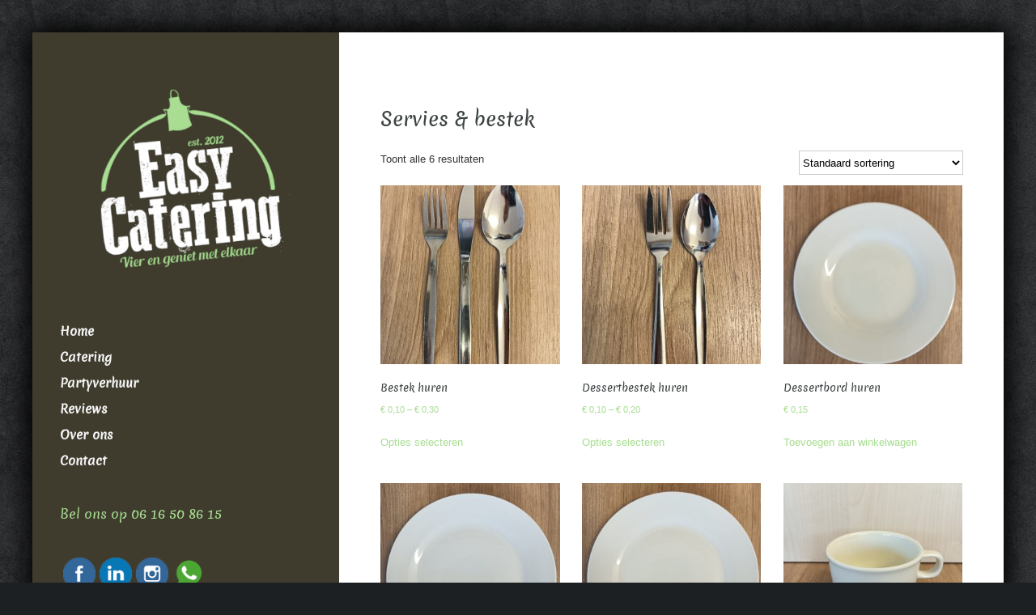

--- FILE ---
content_type: text/css
request_url: https://easy-catering.eu/wp-content/themes/luminescence-lite/style.css?ver=6.4.7
body_size: 9413
content:
/*
Theme Name: Luminescence Lite
Theme URI: https://www.styledthemes.com/themes/luminescence-lite/
Author: Styled Themes
Author URI: https://www.styledthemes.com
Description: Luminescence Lite is a responsive and retina display ready blogging theme that is designed for a powerful blogging website offering a little old-school style with modern features and flexibility. You get to choose a left or right sidebar layout, several post formats, custom gallery styling, 9 widget positions with up to 4 dynamic width widget positions, fonts, translation ready, Bootstrap responsiveness, plus you get an added child theme ready to install. If you still want more, you can always check out the professional version of Luminescence at Styled Themes. For theme support, please refer to the readme.txt file in your theme.
Version: 2.2.0

License: GNU General Public License v3 or later
License URI: license.txt
Tags: two-columns, right-sidebar, left-sidebar, custom-background, custom-header, custom-menu, editor-style, featured-images, post-formats, sticky-post, theme-options, translation-ready
Text Domain: luminescence

Luminescence WordPress Theme, Copyright (C) 2013 Styled Themes

--------------------------------------------------------------
WARNING: (BEFORE YOU MAKE ANY CHANGES)
--------------------------------------------------------------
Please do not edit style.css or any other Theme files directly. If you do, your customizations will be lost 
as soon as this theme is updated.

WordPress and Styled Themes highly recommends using the Child Theme method for making changes.
Read More: http://codex.wordpress.org/Child_Themes  

*/

/**
 * The font was graciously generated by Font Squirrel (http://www.fontsquirrel.com).
 * Font Information: readme.txt
 */
 

@font-face {
    font-family: 'Genericons';
    src: url('fonts/genericons-regular-webfont.eot');
    src: url('fonts/genericons-regular-webfont.eot?#iefix') format('embedded-opentype'),
         url('fonts/genericons-regular-webfont.woff') format('woff'),
         url('fonts/genericons-regular-webfont.ttf') format('truetype'),
         url('fonts/genericons-regular-webfont.svg#genericonsregular') format('svg');
    font-weight: normal;
    font-style: normal;
}

@font-face {
    font-family: 'merienda';
    src: url('fonts/merienda-regular-webfont.eot');
    src: url('fonts/merienda-regular-webfont.eot?#iefix') format('embedded-opentype'),
         url('fonts/merienda-regular-webfont.woff') format('woff'),
         url('fonts/merienda-regular-webfont.ttf') format('truetype'),
         url('fonts/merienda-regular-webfont.svg#meriendaregular') format('svg');
    font-weight: normal;
    font-style: normal;
}

/* Reset CSS
-------------------------------------------------------------- */
html, body, div, span, applet, object, iframe, h1, h2, h3, h4, h5, h6, p, blockquote, pre, a, abbr, acronym, address, big, cite, code, del, dfn, em, img, ins, kbd, q, s, samp, small, strike, strong, sub, sup, tt, var, b, u, i, center, dl, dt, dd, ol, ul, li, fieldset, form, label, legend, table, caption, tbody, tfoot, thead, tr, th, td, article, aside, canvas, details, embed, figure, figcaption, footer, header, hgroup, menu, nav, output, ruby, section, summary, time, mark, audio, video {
	border: 0;
	font-size: 100%;
	font: inherit;
    margin: 0;
	padding: 0;
	vertical-align: baseline;
}

/* Clearing
-------------------------------------------------------------- */
.clearfix {
  *zoom: 1;
}
.clearfix:before,
.clearfix:after {
  display: table;
  content: "";
  line-height: 0;
}
.clearfix:after {
  clear: both;
}

/* HTML5 reset for older browsers */
article, aside, details, figcaption, figure, footer, header, menu, nav, section {
	display:block;
}

body {
	background-color:#1d2022;
}
body * {
-ms-word-wrap: break-word;
word-wrap: break-word;
}
ol, ul {
	list-style: none;
}
blockquote, q {
	quotes: none;
}
blockquote:before, blockquote:after, q:before, q:after {
	content: '';
	content: none;
}
table {
	border-collapse: collapse;
	border-spacing: 0;
}
article,
aside,
details,
figcaption,
figure,
footer,
header,
hgroup,
nav,
section {
  display: block;
}
audio,
canvas,
video {
  display: inline-block;
  *display: inline;
  *zoom: 1;
}
audio:not([controls]) {
  display: none;
}
html {
  font-size: 100%;
  -webkit-text-size-adjust: 100%;
  -ms-text-size-adjust: 100%;
}
a:link {
	text-decoration: none;
}
a:focus {
  outline: thin dotted #333;
  outline: 5px auto -webkit-focus-ring-color;
  outline-offset: -2px;
}
a:hover,
a:active {
  outline: 0;
}
sub,
sup {
  position: relative;
  font-size: 75%;
  line-height: 0;
  vertical-align: baseline;
}
sup {
  top: -0.5em;
}
sub {
  bottom: -0.25em;
}
/* Responsive Media - Make sure videos and embeds fit
-------------------------------------------------------------- */
embed,
iframe,
object,
video {
	max-width: 100%;
}
img {
  /* Responsive images (ensure images don't scale beyond their parents) */

  max-width: 100%;
  /* Part 1: Set a maxium relative to the parent */

  width: auto\9;
  /* IE7-8 need help adjusting responsive images */

  height: auto;
  /* Part 2: Scale the height according to the width, otherwise you get stretching */

  vertical-align: middle;
  border: 0;
  -ms-interpolation-mode: bicubic;
}
#map_canvas img,
.google-maps img {
  max-width: none;
}

/* WordPress Responsive images */
.entry-content img,
.comment-content img,
.widget img {
	max-width: 100%; /* Fluid images for posts, comments, and widgets */
}
img[class*="align"],
img[class*="wp-image-"],
img[class*="attachment-"] {
	height: auto; /* Make sure images with WordPress-added height and width attributes are scaled correctly */
}
img.size-full,
img.size-large,
img.header-image,
img.wp-post-image {
	max-width: 100%;
	height: auto; /* Make sure images with WordPress-added height and width attributes are scaled correctly */
}

/* Form resets 
-------------------------------------------------------------- */
fieldset {
  border: 1px solid #c0c0c0;
  margin: 0 2px;
  padding: 0.35em 0.625em 0.75em;
}
legend {
  border: 0;
  padding: 0;
}
button,
input,
select,
textarea {
  font-family: inherit;
  font-size: 100%;
  margin: 0;
}
button,
input {
  line-height: normal;
}
button,
select {
  text-transform: none;
}
button,
html input[type="button"],
input[type="reset"],
input[type="submit"] {
  -webkit-appearance: button;
  cursor: pointer;
}
button[disabled],
html input[disabled] {
  cursor: default;
}
input[type="checkbox"],
input[type="radio"] {
  box-sizing: border-box;
  padding: 0;
}
input[type="search"] {
  -webkit-appearance: textfield;
  -moz-box-sizing: content-box;
  -webkit-box-sizing: content-box;
  box-sizing: content-box;
}
input[type="search"]::-webkit-search-cancel-button,
input[type="search"]::-webkit-search-decoration {
  -webkit-appearance: none;
}
button::-moz-focus-inner,
input::-moz-focus-inner {
  border: 0;
  padding: 0;
}
textarea {
  overflow: auto;
  vertical-align: top;
}
table {
  border-collapse: collapse;
  border-spacing: 0;
}

input,
button,
select,
textarea {
  font-family: inherit;
  font-size: inherit;
  line-height: inherit;
}
button,
input,
select[multiple],
textarea {
  background-image: none;
}
textarea {
  overflow: auto;
  vertical-align: top;
  font-family:Helvetica, "Segoe UI", "Open Sans", Arial;
}

/* HTML Base
-------------------------------------------------------------- */
html {
	height: 100%;
}
body {
	padding:40px 0;
	-moz-font-smoothing: antialiased;
	-webkit-font-smoothing: antialiased;
	background: #1d2022 url('images/backgrounds/background1.jpg') 0 0 repeat fixed;
	color: #787c7f;
	font-family: Arial, Helvetica, sans-serif;
	font-size: 100%;
	font-smoothing: antialiased;
	line-height: 1.375em;
}



/* Main Wrapper Containers
-------------------------------------------------------------- */
#wrapper {
	max-width:1200px;
	min-height:200px;
	margin:auto;
	font-size: 13px;	
	background-color:#fff;
	-webkit-box-shadow:  0px 0px 30px 8px rgba(0, 0, 0, 1);
    box-shadow:          0px 0px 30px 8px rgba(0, 0, 0, 1);	
}
#header {
	margin-bottom:60px;
}
#left-column,
#right-column {
    float:left;
    margin-left:0;
	background-color:#1c2123;
	color:#dbdbdb;
}
#right-column {
	float:right;
	margin-right:0;
}


#left-column,
#right-column {
    float:left;
	background-color:#1c2123;
	color:#dbdbdb;
}
#right-column {
	float:right;
}

#equal-well {
	margin: 20px;
	padding: 14px;
	background-color: #23292a;
}
#content-left {
    float:left;
    margin-right:auto;
}
#content-right {
    float:right;
}
#content {
	padding-top: 30px;
}
#content-right .content-inner {
	padding:60px 50px 60px 20px;
}
#content-left .content-inner {
	padding:60px 20px 60px 50px;
}

#bottom-wrapper {
	padding: 30px 28px;
	background-color: #000;
	font: normal 12px "Lucida Grande", "Lucida Sans Unicode", Verdana, sans-serif;
	color: #abb3b4;
}
#footer-wrapper {
	padding:30px 0 0;
	font: normal 12px "Lucida Grande", "Lucida Sans Unicode", Verdana, sans-serif;
	text-align:center;
}
#footer p {
	margin-bottom: 0;
}
#footer-menu-wrapper {
	text-align: center;
}

#copyright-wrapper {
	margin: 20px auto;
	text-align: center;
	font: normal 11px Helvetica, "Segoe UI", verdana;
}

/* Logo group 
-------------------------------------------------------------- */
#logo-wrapper,
#left-logo-wrapper,
#right-logo-wrapper {
	margin:10px auto 0;
	text-align:center;
}
#site-title {
	width: auto;
	margin: 0.188em auto 2.5em;
	text-align: center;
}
#site-title h1 {
	font-family: Merienda, sans-serif;
	font-size: 30px;
	line-height: 1.063em;
	margin-bottom: 0;
	margin-top: 0;
}
#site-title h1,
#site-title h2,
#site-title a {
	color: #fff;
}
#site-title h2 {
	font-family: arial;
	font-style:italic;
	font-size: 14px;
	margin: 5px 0 0 0;
}

/* Typography
-------------------------------------------------------------- */
p { 
	margin: 0 0 27px 0;
}
em {
	font-style: italic;
}
b,
strong {
	font-weight: 700;
}

code, pre {
  	padding: 0 3px 2px;
  	font-size: 12px;
 	color: #333;
  	-webkit-border-radius: 5px;
    -moz-border-radius:    5px;
    border-radius:         5px;
}
code {
	margin:0 1px;
  	padding: 2px 7px;
  	color: #cc9834;
  	background-color: #f7f7f9;
  	border: 1px solid #e1e1e8;
}
pre {
  	display: block; 
  	word-break: break-all;
  	word-wrap: break-word;
  	white-space: pre;
  	white-space: pre-wrap;
	background: url('images/pre.png') repeat #f6f6f6;
	border: 1px solid #dfe0e3;
	font: 12px/18px Monaco, Consolas, "Courier News", monospace;
	padding: 17px;
	margin:15px 0;
}

del {
	color: #555;
	text-decoration: line-through;
}

ins, 
dfn {
	border-bottom: 1px solid #ccc;
}

sup, 
sub {
	font-size: 80%;
}

abbr, 
acronym {
	font-size: 80%;
	letter-spacing: .1em;
	text-transform: uppercase;
}

a abbr, 
a acronym {
	border: none;
}

dfn[title],
abbr[title], 
acronym[title] {
	border-bottom: 1px solid #ccc;
	cursor: help;
}

sup {
	vertical-align: super;
}

sub {
	vertical-align: sub;
}


blockquote,
q {
	-webkit-hyphens: none;
	-moz-hyphens:    none;
	-ms-hyphens:     none;
	hyphens:         none;
	quotes: none;
}

blockquote:before,
blockquote:after,
q:before,
q:after {
	content: "";
	content: none;
}

blockquote blockquote {
	margin-right: 0;
}

blockquote cite,
blockquote small,
.quote-caption {
	font-size: 11px;
	font-weight: normal;
	text-transform: uppercase;
}

.format-standard blockquote cite,
.type-page blockquote cite,
.format-standard blockquote small,
.type-page blockquote small,
.entry-content .quote-caption {
	font-size: 14px;
}
figure {
	margin: 0;
}

h1, h2, h3, h4, h5, h6 {
	font: normal 24px merienda, sans-serif;
	margin-bottom: 0.813em;
}
h2 {
	font-size: 22px;
}
h3 {
	font-size: 20px;
}
h4 {
	font-size: 18px;
}
h5 {
	font-size: 16px;
}
h6 {
	font-size: 14px;
}
#left-column h3,
#right-column h3,
#bottom-wrapper h3 {
	font-size: 16px;
}

#bottom-wrapper h3 {
	color: #ccc;
}
.entry-title {
	text-align: left;
	margin-bottom: 0.875em;
	-ms-word-wrap: break-word;
	word-wrap: break-word;
}

.dropcap {
	display: block;
	width: auto;
	float: left;
	margin: 10px 15px 0 0;
	font: italic 60px merienda,georgia;
	line-height: 50px;
	color: #7e8184;
	text-align:center;
}
.format-standard blockquote,
.type-page blockquote,
.comment blockquote {
	width: 90%;
	margin: 2em auto 2em;
	padding: 0 0 0 1.250em;
	border-left: 1em solid #828282;
	font-size: 14px;
	font-style: italic;
	color: #7e8184;
}
.format-standard blockquote p,
.type-page blockquote p,
.comment blockquote p {
	margin-bottom: 0;
}

/* Info Box
--------------------------------------------------- */
.info-box {
	margin: 32px 0;
	font-size: 14px;
	padding: 26px;
}
.info-box p {
	margin-bottom: 0;
}

/* Horizontal Rule
-------------------------------------------------------------- */
hr {
	background: #ddd;
	border: none;
	clear: both;
	color: #ddd;
	float: none;
	height: 1px;
	width: 100%;
	margin:20px auto;
}

hr.space {
	background: #fff;
	color: #fff;
}

/* Begin Post Formats
--------------------------------------------------- */
.entry-media {
	margin: 0 auto 24px;
	max-width: 724px;
	width: 100%;
}

.entry-media .wp-caption,
.entry-media .wp-caption-text,
.entry-media [class*="align"] {
	margin: 0 auto;
}

/* Aside post format */
.format-aside {
	background-color: #eeefef;
	margin-bottom: 2em;
	padding: 1em 2em;
	font-style: italic;
}

.format-aside .entry-meta {
	margin-top: 0;
	font-size: 0.875em;
	color: #c8c8c8;
}
.format-aside .edit-link {
	font-size:1em;
}

/* Audio post format */
.format-audio h1:before {
	font-family: genericons;
	content: '\f109';
	float: left;
	color: #d2a76a;
	font-size: 48px;
	position: relative;
	top: -8px;
}
.format-audio p {
	clear: both;
	font-style: italic;
}
.format-audio .entry-content a,
.format-audio .entry-meta a,
.format-audio .entry-content a:hover,
.format-audio .entry-meta a:hover {}

.format-audio .audio-content {
	width: 80%;
	width: -webkit-calc(100% - 85px);
	width:         calc(100% - 85px);
}

.format-audio .wp-audio-shortcode {
	height: 30px !important; /* Override mediaelement.js style */
	margin: 20px 0;
	max-width: 400px !important; /* Override mediaelement.js style */
}

.format-audio audio {
	max-width: 100% !important; /* Avoid player width overflow. */
}

/* WordPress Gallery */
.format-gallery {}

.format-gallery .entry-header {
	margin-bottom: 15px;
}


.format-gallery .entry-meta a,
.format-gallery .entry-content a {
	color: #722d19;
}
.gallery {
	display: block;
	clear: both;
	overflow: hidden;
	margin: 0 auto;
	}
.gallery .gallery-row {
	display: block;
	clear: both;
	overflow: hidden;
	margin: 0;
	}
.gallery .gallery-item {
	overflow: hidden;
	float: left;
	margin: 20px 10px 0 10px;

	text-align: center;
	list-style: none;
	padding: 0;
	}
.gallery .gallery-item .gallery-icon {
	padding:12px;
}
.gallery .gallery-item .gallery-icon img {
	width: auto;
	height: auto;
	margin: 0 auto;
	-webkit-box-shadow: 0px 0px 12px 0px rgba(0, 0, 0, .6);
    box-shadow: 0px 0px 12px 0px rgba(0, 0, 0, .6);
	border: 1px solid #fff;	
}
.gallery-caption {
	margin-left: 0;
}

.gallery-columns-0 dl { width: 100%; }
.gallery-columns-1 dl { width: 100%; }
.gallery-columns-2 dl { width: 46%; }
.gallery-columns-3 dl { width: 30%; }
.gallery-columns-4 dl { width: 22%; }
.gallery-columns-5 dl { width: 17%; }
.gallery-columns-6 dl { width: 13%; }
.gallery-columns-7 dl { width: 11%; }
.gallery-columns-8 dl { width: 9%; }
.gallery-columns-9 dl { width: 8%; }
.gallery-columns-10 dl { width: 7%; }


/* alignment */
.alignnone {
	margin: 0 0 2em;
}
.alignleft {}
.alignright {}
.aligncenter {}

/* Image post format */
.format-image .entry-content img {
	-webkit-box-shadow: 0px 0px 12px 0px rgba(0, 0, 0, .6);
    box-shadow: 0px 0px 12px 0px rgba(0, 0, 0, .6);
	border: 1px solid #fff;
}
.format-image .comments-link {
	display: block;
}
.format-image .categories-links,
.format-image .tags-links {
	display: none;
}
#bottom-wrapper img {
	-webkit-box-shadow: 0px 0px 12px 0px rgba(140, 140, 140, .9);
    box-shadow: 0px 0px 12px 0px rgba(140, 140, 140, .9);
	border: 1px solid #838383;
	max-width: 98%;
}

/* Quote post format */
.format-quote {}
.format-quote h1 {
	font-family: merienda, georgia;
	font-size: 20px;
	text-indent: 60px;
	margin-bottom: 0.5em;
}
.format-quote .entry-content {
	color: #888;
	margin-bottom: 2em;
	font-style: italic;
}

.format-quote .entry-content blockquote {
	font-size: 14px;
	font-style: italic;
	margin: 0;
}

.format-quote .entry-content a,
.format-quote .entry-meta a {
	color: #8bae2a;
}

.format-quote .entry-content cite a {
	border-bottom: 1px dotted #fff;
	color: #fff;
}

.format-quote .entry-content cite a:hover {
	text-decoration: none;
}

.format-quote small,
.format-quote cite {
	display: block;
	font-size: 0.938em;
	font-style: italic;
	color: #d2a76a;
	margin-top: 0.750em;
}
.format-quote cite {
	margin-top: 0;
	line-height: 0.5em;
}

.format-quote h1 {
	position: relative;
}

.format-quote h1:before {
	content: '\201C';
	font-family: Times, "Times New Roman", serif, genericons;
	font-size: 6em;
	font-weight: 400;
	color: #b1b2b1;
	line-height: .8;	
	position: absolute;
	left: -0.5em;
	top: -5px;
}
/* Status post format */
.format-status-header h2 {
	margin: 5px 0 7px;
	font-family: merienda, georgia;
	font-size:16px;
	line-height: 1.25;
}
.format-status-date {
	font-size: 13px;
}
.format-status .avatar {
	margin-bottom: 10px;
}

/* Video post format */
.format-video {}
.format-video .entry-content a,
.format-video .entry-meta a,
.format-video .entry-content a:hover,
.format-video .entry-meta a:hover {
	color: #fbfaf3;
}

.format-video .entry-meta {
	color: #220e10;
}

.format-video iframe {
	-webkit-box-shadow: 0px 0px 12px 0px rgba(0, 0, 0, .6);
    box-shadow: 0px 0px 12px 0px rgba(0, 0, 0, .6);
	border: 1px solid #fff;
}



/* Icons and Social Networking
-------------------------------------------------------------- */
.genericon {
	display: inline-block;
	width: 16px;
	height: 16px;
	-webkit-font-smoothing: antialiased;
	font-size: 1.000em;
	line-height: 1;
	font-family: 'Genericons';
	text-decoration: inherit;
	font-weight: normal;
	font-style: normal;
	vertical-align: top;
}
/* IE7 and IE6 hacks */
.genericon {
	*overflow: auto;
	*zoom: 1;
	*display: inline;
}
/* Social icons */
#twitter:before { content: '\f202'; }
#facebook:before { content: '\f203'; }
#google:before { content: '\f206'; }
#linkedin:before { content: '\f207'; }
#pinterest:before { content: '\f209'; }
#flickr:before { content: '\f211'; }
#youtube:before { content: '\f213'; }
#vimeo:before { content: '\f212'; }
#instagram:before { content: '\f215'; }
#rss:before { content: '\f413'; }

/* Social container */
#socialbar #social-icons {
	margin: 0 0 40px;
	text-align: center;
}
#social-icons div {
	position: relative;
	margin-top:5px;
	text-align:center;
}
#socialbar .genericon {
	font-size: 1.438em;
	width: 40px;
	height: 29px;
	margin-right:8px;
	padding: 11px 0 0 0;
	border-radius: 40px;
}
#social-icons a {
	text-decoration:none;
}
#social-icons a:hover {}


/* Post format - Articles
-------------------------------------------------------------- */
.entry-header {}
.format-standard .entry-title, 
.format-standard .entry-title a {
	text-align: center;
}
.entry-title a {
	display:block;
	min-height:22px;
}
.entry-title a:hover {}

.bypostauthor {}
.sticky .featured-post{
	margin-top: -20px;
	margin-bottom: 10px;
	display: block;
	text-align: center;
	font-style:italic;
	font-weight:bold;
	text-transform: uppercase;
}
.edit-link {
	font-size: 11px;
}
.post-edit-link {
	display: inline-block;
	margin-bottom: 12px;
}
header .edit-link {
	margin-left: 1em;
}
.entry-meta {}
footer.entry-meta {
	clear: both;
}
.entry-footer-meta {
	margin-bottom: 20px;
	padding: 6px 0;
	border-top: 1px solid #dedede;
	border-bottom: 1px solid #dedede;
	font: italic 11px verdana, sans-serif;
	line-height: 1.5;
	clear:both;
}
.meta-posted,
.meta-tagged {
	font-weight: bold;
}
.entry-date-box {
	width:67px; 
	height:67px;  
	position:absolute; 
	bottom:-29px; 
	left:45%; 
	text-align:center;
	border-radius: 70px;
	-webkit-box-shadow:  0px 0px 12px 0px rgba(0, 0, 0, .6);
    box-shadow:          0px 0px 12px 0px rgba(0, 0, 0, .6);
}
.entry-month,
.entry-date,
.entry-year {
	display:block;
	text-transform: uppercase;
}
.entry-date {
	font-size: 28px;
}
.entry-month {
	margin-top:8px;
}
.entry-month,
.entry-year {
	font-size: 11px;
	line-height: 1.5em;
}

.entry-summary {}
.entry-content {}
.comments-link {}
.more-link {
	font-family: Merienda, sans-serif;
	font-size: 12px;
	text-align: center;
	text-decoration: none;
	
}
.entry-shadow {
	max-height:2em;
	margin:3em auto 2em;
	text-align: center;
}

/* Category and Archive Headers */
.category-header,
.archive-header {
	padding-bottom: 2em;
}


/* Pagination 
-------------------------------------------------------------- */
nav.nav-single {
	font-style:italic;
	margin-bottom:20px;
}
nav.nav-single h5 {
	color: #757575;
	margin-bottom: 5px;
}
.nav-links {
	margin-bottom:20px;
}

/* Images 
-------------------------------------------------------------- */
.entry-thumbnail,
#lum-wpheader,
#lum-banner {
	text-align: center;
}
#lum-wpheader,
#lum-banner {
	margin-bottom: 50px;
}
.wp-post-image,
.lum-header-image,
.entry-attachment img,
.image-glow {
	-webkit-box-shadow: 0px 0px 12px 0px rgba(0, 0, 0, .6);
    box-shadow:         0px 0px 12px 0px rgba(0, 0, 0, .6);
	border: 1px solid #fff;
}
.entry-thumbnail {
	max-width: 720px;
	margin-bottom:50px;
	position: relative;
}
#bottom-wrapper .image-glow {
	-webkit-box-shadow: 0px 0px 12px 0px rgba(140, 140, 140, .9);
    box-shadow: 0px 0px 12px 0px rgba(140, 140, 140, .9);
	border: 1px solid #838383;
	max-width: 98%;
}

img.alignleft,
div.wp-caption.alignleft {
	float: left;
	margin: 6px 35px 0 0;
}
img.alignright,
div.wp-caption.alignright {
	float: right;
	margin: 6px 0 0 35px;
}
img.aligncenter,
div.wp-caption.aligncenter {
	display: block;
	margin: 12px auto;
	text-align:center;
}
img.alignnone,
div.wp-caption.alignnone {
	float: none;
}
.wp-caption {
	max-width: 100%; /* Keep wide captions from overflowing their container. */
}
div.wp-caption {}
p.wp-caption-text {
	padding: 8px 0 0 0;
	font-weight: bold;
	text-align: center;
}

/* Links
-------------------------------------------------------------- */
a,
a:visited {
	text-decoration: none;
}
a:focus {
	outline: thin dotted;
}
a:hover {
	text-decoration: none;
}
p a:active,
p a:hover {
	text-decoration: underline;
}
.more-link {}
.more-link:hover {
	text-decoration: none;
}
#bottom-wrapper a {
	color: #fff;
}
#bottom-wrapper a:hover {
	color: #abb3b4;
}

/* List Styles
-------------------------------------------------------------- */
.format-standard ul,
.type-page ul,
.format-standard ol,
.type-page ol,
.comment ul,
.comment ol {
	margin: 1.125em 0 1.250em 3em;
}
.format-standard ul ul,
.type-page ul ul,
.comment ul ul,
.format-standard ol ol,
.type-page ol ol,
.comment ol ol  {
	margin: 0.188em 0 0.188em 2.5em;
}
.format-standard ul,
.type-page ul {
	list-style-type: square;
}
.format-standard ul ul,
.type-page ul ul{
	list-style-type: circle;
}
.format-standard ol,
.type-page ol {
	list-style-type: decimal;
}
.format-standard ol ol,
.type-page ol ol {
	list-style-type: upper-alpha;
} 
.format-standard ol ol ol,
.type-page ol ol ol {
	list-style-type: lower-alpha;
}


/* definition Lists */
dl {
	margin-left:0;
}
dt {
	text-transform:uppercase;
	font-weight: bold;
}
dd {
	background:none no-repeat left top;
	margin:7px 10px 7px 30px;
	padding-left:10px;
	font-style:italic;
}

/* Attachment Image template
-------------------------------------------------------------- */
.attachment-details {
	margin: 0 auto 1.5em;
}
.attachment-entry-caption {
	font-size: 1.5em;
	margin: 1.5em auto 0;
}
.entry-attachment img {
	max-width: 100%;
}
article.image-attachment .entry-description {
	width: 75%;
	margin:0 auto 2em;
}
.type-page .attachment-post-thumbnail,
.entry-attachment img {
	max-width: 98%;
}

.type-page .attachment-post-thumbnail  {
	margin-bottom:2em;
}

/* Comments 
--------------------------------------- */
header.comment-meta {
	margin-bottom: 14px;
	background-color: #f3f4f4;
	font-style: italic;
}
header.comment-meta .avatar {
	margin:3px 0 3px 3px;
}
section.comment-content {
	line-height: 1.6;
}
cite.fn {
	display:inline-block;
	margin-top:5px;
	font-size: 14px;
	font-size: 0.875rem;
}
span.postauthor,
span.comment-date {
	font-size: 11px;
}
span.comment-date {
		display: block;
		line-height:1;
}
h3#reply-title {
	font-size: 16px;
}
h4#comments-title {
	font-size: 16px;
	margin-bottom: 20px;
}
div.reply {
	margin-bottom: 20px;
}
#commentform  {
	margin-bottom:28px;
}
ol#comment-list {
	margin-left: 0;
	
}
#comments ol.children {
	margin-left:16px;
}
li.comment {
	margin-left:0;
	list-style:none;
}
.comment-reply-link {
	font-style: italic;
}
header.archive-header,
header.page-header,
header.search-header,
.author-info {
	margin-bottom: 35px;
}
.author-avatar {
	margin-bottom: 20px;
}
#commentform input[type="submit"] {
	margin-left:0;
}
#comments .edit-link {
	margin-left: 0;
}

/* Tables
-------------------------------------------------------------- */
table {
  max-width: 100%;
  background-color: transparent;
  border-collapse: collapse;
  border-spacing: 0;
}
.table {
  width: 100%;
  margin-bottom: 20px;
}
.table th,
.table td {
	padding:6px;  
	text-align: left;
	vertical-align: top;
}
.table th {
  font-size:14px;
  letter-spacing:1px;
}
.table-striped thead tr {
	background-color: #3a3e3f;
	color:#fff;
}
.table-striped thead tr a,
.table-striped td a:hover {
	color:#fff;
}
.table-striped tbody tr:nth-child(odd) td,
.table-striped tbody tr:nth-child(odd) th {
	background-color: #555a5c;
}
.table-striped tbody tr:nth-child(even) td,
.table-striped tbody tr:nth-child(even) th {
	background-color: #757a7c;
}

/* Widgets 
----------------------------------------- */
#left-column .module,
#right-column .module {
	margin-bottom: 38px;
}
#left-column .module li,
#right-column .module li {
	padding: 6px 0;
	border-bottom-width: 1px;
	border-bottom-style: solid;
}
#bottom-wrapper .module li {
	padding: 3px 0 4px;
	border-bottom-style: solid;
	border-bottom-width: 1px;
}

/* Widget Menu */
ul.menu-widget ul.sub-menu {
	margin:0 0 0 18px !important;
}
ul.menu-widget ul.sub-menu li {
	border:none;
	padding:0;
}
#content-wrapper aside ul.menu-widget li.current-menu-item a {
	color:#656565;
}

/* Search Widget */
#lum-search {
	width: 57%;
}
#lum-search,
#lum-searchsubmit {
	background-color: #23292a;
	color: #8f8f93;
	border-color: #3d4445;
	-webkit-box-shadow: 0px 0px 12px 0px rgba(0, 0, 0, .6);
    box-shadow: 0px 0px 12px 0px rgba(0, 0, 0, .6);
}
#lum-searchsubmit:hover {
	background-color: #555a5c;
	color: #8f8f93;
}
#content #lum-search,
#content #lum-searchsubmit {
	color: #787c7f;
	-webkit-box-shadow: none;
    box-shadow: none;
	border: 1px solid #dedede;
	background-color: #f3f4f4;
}


/* Recent Posts Plus widget */
.widget_recent_entries li {
    clear: both;
}
.widget_recent_entries .wp-post-image {
    float: left;
    margin: 5px 15px 0 0;
}
.widget_recent_entries li p {
    margin: 5px 0 0;  
}
.widget_recent_entries h4 {
	font-size: 0.875rem;
	margin-bottom: 0;
}
.rp-date {
	font-size: 11px; 	
	display:block; 	
	clear:right; 
	line-height: 14px;
}


/* Main Menu Toggle */
.menu-toggle {
	padding: 6px 10px;
	font-size: 12px;
	line-height: 1.428571429;
	font-weight: normal;
	color: #7c7c7c;
	background-color: #e6e6e6;
	background-repeat: repeat-x;
	background-image: -moz-linear-gradient(top, #f4f4f4, #e6e6e6);
	background-image: -ms-linear-gradient(top, #f4f4f4, #e6e6e6);
	background-image: -webkit-linear-gradient(top, #f4f4f4, #e6e6e6);
	background-image: -o-linear-gradient(top, #f4f4f4, #e6e6e6);
	background-image: linear-gradient(top, #f4f4f4, #e6e6e6);
	border: 1px solid #d2d2d2;
	border-radius: 3px;
	box-shadow: 0 1px 2px rgba(64, 64, 64, 0.1);
}
.menu-toggle {
    cursor: default;
}
.menu-toggle:hover {
	color: #3f3c2a;
	background-color: #ebebeb;
	background-repeat: repeat-x;
	background-image: -moz-linear-gradient(top, #f9f9f9, #ebebeb);
	background-image: -ms-linear-gradient(top, #f9f9f9, #ebebeb);
	background-image: -webkit-linear-gradient(top, #f9f9f9, #ebebeb);
	background-image: -o-linear-gradient(top, #f9f9f9, #ebebeb);
	background-image: linear-gradient(top, #f9f9f9, #ebebeb);
}
.menu-toggle:active,
.menu-toggle.toggled-on {
	color: #3f3c2a;
	background-color: #e1e1e1;
	background-repeat: repeat-x;
	background-image: -moz-linear-gradient(top, #ebebeb, #e1e1e1);
	background-image: -ms-linear-gradient(top, #ebebeb, #e1e1e1);
	background-image: -webkit-linear-gradient(top, #ebebeb, #e1e1e1);
	background-image: -o-linear-gradient(top, #ebebeb, #e1e1e1);
	background-image: linear-gradient(top, #ebebeb, #e1e1e1);
	box-shadow: inset 0 0 8px 2px #c6c6c6, 0 1px 0 0 #f4f4f4;
	border: none;
}

/* Menus 
-------------------------------------------------------------- */
@media (min-width: 768px) {
	#equal-well nav#site-navigation {
		margin-bottom: 38px;
	}
	.menu-toggle{
	display:none;
	}
	#equal-well nav.main-menu ul li  {
		font: bold 15px Merienda
		, serif;
		color: #f5f5f5;
	}
	#equal-well nav.main-menu ul li a:hover {
		color: #a8dd92 !important;
	}
	#equal-well .menu-desc {
		font: normal 11px arial, sans-serif;
		color: #8f8f93;
	}
	#equal-well .main-menu {
	float: none;
	position: relative;
	}
	#equal-well .main-menu ul {
	margin:0;
	padding: 0;
	}
	#equal-well .main-menu ul:first-child > li > a {
	display:block;
	position: relative;
	}
	#equal-well .main-menu ul:first-child > li {	
	border-bottom-style: solid;
	border-bottom-width: 1px;
	}
	#equal-well .main-menu ul:first-child {
	border-top-style: solid;
	border-width:1px;
	}

	.main-menu ul:first-child > li.current-menu-item > a, 
	.main-menu ul:first-child > li.current_page_item > a {	}
	
	#equal-well .main-menu li {
	padding: 5px 0;
	}

	#equal-well .main-menu .menu li {
	position:relative;
	margin:0;
	}

	#equal-well .main-menu .menu li li:first-child {
	border:none;
	}

	#equal-well .main-menu .menu ul {
	display: none;
	width: 180px; /* this is our 1st submenu width */
	right:-150px; /* lets position the 1st submenu so it overlaps the main menu */
	position: absolute;
	top: 0px;
	z-index:900; /* lets make sure it floats on top */
	padding:5px 14px;
	background-color:#3f3c2e !important;
	-webkit-box-shadow:  0px 0px 10px 0px rgba(0, 0, 0, .5);
	box-shadow:  0px 0px 10px 0px rgba(0, 0, 0, .5);
	cursor: pointer;
	}
	aside#right-column .main-menu .menu ul { /* flip the submenu when using a right column */
		left: -200px;
	}
	#equal-well .main-menu .menu ul li {
	border:none;
	border-top-style: solid;
	border-top-width: 1px;
	position: relative;
	display:block;
	font-size: 13px;
	}

	#equal-well .main-menu .menu li ul a {
	width:170px;
	text-align:left;
	max-width: none;
	text-decoration: none;
	}
	#equal-well .main-menu .menu li ul li {
		padding:10px 5px;
	}
	#equal-well .main-menu .menu ul ul {
	top:auto;
	z-index:910;
	}	

	#equal-well .main-menu .menu li ul ul {
	right:-200px;
	top:0;
	}
	aside#right-column .main-menu .menu li ul ul {
		left:-200px;
	}
	#equal-well .main-menu .menu li ul ul {}

	#equal-well .main-menu .menu li:hover ul ul, 
	#equal-well .main-menu .menu li:hover ul ul ul,
	#equal-well .main-menu .menu li:hover ul ul ul ul {
	display:none;	
	}
	#equal-well .main-menu .menu li:hover ul, 
	#equal-well .main-menu .menu li li:hover ul, 
	#equal-well .main-menu .menu li li li:hover ul, 
	#equal-well .main-menu .menu li li li li:hover ul {
	display:block;
	}
	/* make the main level menu items active with a colour */
	#equal-well .main-navigation .current-menu-item > a,
	#equal-well .main-navigation .current-menu-ancestor > a,
	#equal-well .main-navigation .current_page_item > a,
	#equal-well .main-navigation .current_page_ancestor > a {
		color: #a8dd92 !important;
	}
	/* make the submenus active with a colour */
	#equal-well .main-navigation ul.sub-menu li.current-menu-item > a,
	#equal-well .main-navigation ul.sub-menu li.current-menu-ancestor > a,
	#equal-well .main-navigation ul.sub-menu li.current_page_item > a,
	#equal-well .main-navigation ul.sub-menu li.current_page_ancestor > a {
		color: #a8dd92 !important;
	}
}




	
@media (min-width: 320px) and (max-width: 767px) {
	.main-navigation {
		margin-bottom: 20px;
	}
	.main-navigation li {
		margin-top:0;
		font-size: 14px;
	}
	.main-navigation ul.sub-menu li {
		font-size: 11px;
		font-style: italic;
	}
	.main-navigation {
	margin-top: 20px;
	text-align: center;
	}
	.main-navigation li {
		background-image:none;
		margin-top: 10px;
		padding-left:0;
		font-family: merienda, serif;
		font-size: 15px;
		line-height: 1.42857143;
	}
	.main-navigation a {
		color: #3f3c2a;
	}
	.main-navigation ul.sub-menu li a {
		color: #668a47;
	}
	.main-navigation ul.nav-menu,
	.main-navigation div.nav-menu > ul {
		display: none;
	}
	.main-navigation ul.nav-menu.toggled-on,
	.menu-toggle {
		display: inline-block;
	}
}

/* Footer Menu
-------------------------------------------------------------- */
#footer-menu {
	margin:20px auto 0;
	font: normal 12px "Lucida Grande", "Lucida Sans Unicode", Verdana, sans-serif;
	text-align:center;
}
#footer-menu li {
	display:inline;
	margin:0;
	padding-left:0;
	background-image: none;
 }
#footer-menu li a {
	margin:0 2px 0 5px;
}
#footer-menu li:before { 
	content:"\00B7";
}
#footer-menu li:first-child:before {
	content:"";
}
#footer-menu li a:hover {
	text-decoration:underline;
}

/* Form Overrides
------------------------------------------------ */

.luminescence-form {
	width:90%;
}
.form-elements {
	width: auto;
	min-height: 30px;
	padding:4px 0;
}

input,
textarea{
	border: 1px solid #dedede;
	background: #f3f4f4;
	line-height: 1.25;
	margin:0;
	padding: 5px 12px;
}
input,
textarea,
input[type="submit"],
input[type="button"],
button[type="button"],
button[type="submit"],
button[type="reset"],
.btn {
	font-size: 1em;
	line-height: 1.25;
}
#searchform input[type="submit"] {
	margin-left: 7px;
}

input[type="checkbox"],
input[type="radio"] {
	margin: 0 7px;
}
select[multiple],
select[size] {
  height: auto;
}
select,
input[type="file"] {
  height: 30px;
  /* In IE7, the height of the select element cannot be changed by height, only font-size */
  *margin-top: 4px;
  /* For IE7, add top margin to align select with labels */
  line-height: 30px;
}
textarea {
	margin-bottom: 10px;
}
select {
  background-color: #ffffff;
  border: 1px solid #cccccc; 
}

/* Default Button Styling */
input[type="submit"],
input[type="button"],
button[type="button"],
button[type="submit"],
button[type="reset"],
.btn {
	background-color: #43494a;
	color: #dcdcdc;
  	display: inline-block;
	padding: 5px 12px;
	margin-bottom: 3px;
	font-weight: normal;
	text-align: center;
	vertical-align: middle;
	cursor: pointer;
	border: 1px solid transparent;
	white-space: nowrap;
}
input[type="submit"]:focus,
input[type="button"]:focus,
button[type="button"]:focus,
button[type="submit"]:focus,
button[type="reset"]:focus,
.btn:focus {
  outline: thin dotted #333;
  outline: 1px auto -webkit-focus-ring-color;
}
input[type="submit"]:hover,
input[type="button"]:hover,
button[type="button"]:hover,
button[type="submit"]:hover,
button[type="reset"]:hover,
.btn:hover {
  background-color: #222;
  color: #dcdcdc;
  text-decoration: none;
}

/* Light Button Styling */
input[type="submit"].btn-light,
input[type="button"].btn-light,
button[type="button"].btn-light,
button[type="submit"].btn-light,
button[type="reset"].btn-light,
.btn.btn-light {
	background-color: #dee0e0;
	color: #23292a;
}
input[type="submit"]:focus,
input[type="button"]:focus,
button[type="button"]:focus,
button[type="submit"]:focus,
button[type="reset"]:focus,
.btn.btn-light:focus {
	  border-color: #adadad;
}

input[type="submit"].btn-light:hover,
input[type="button"].btn-light:hover,
button[type="button"].btn-light:hover,
button[type="submit"].btn-light:hover,
button[type="reset"].btn-light:hover,
.btn.btn-light:hover {
	background-color: #43494a;
	color: #dcdcdc;
}



.btn-link {
  color: #d2a76a;
  font-weight: normal;
  cursor: pointer;
  border-radius: 0;
}
.btn-link,
.btn-link:active {
  background-color: transparent;
  -webkit-box-shadow: none;
  box-shadow: none;
}

.btn-link:hover {
  color: #b88338;
  text-decoration: underline;
  background-color: transparent;
}
.btn-lg {
  padding: 10px 16px!important;
  font-size: 1.50em!important;
  line-height: 1.33;
}
.btn-sm {
  padding: 5px 10px!important;
  font-size: 0.875em!important;
  line-height: 1.5;
}
.btn-xs {
  padding: 2px 8px!important;
  font-size: 0.75em!important;
}


#commentform input[type="text"],
#commentform input[type="email"],
#commentform input[type="url"] {
	clear:both;
}
#commentform textarea {}
#commentform p.form-submit {
	margin:4px 0;
	clear:both;
}
#searchform {
	margin-bottom: 20px;
}



@media (max-width: 979px) {
	body {
		padding-top: 0;
	}
}

@media (min-width: 980px) {
	.nav-collapse.collapse {
		height: auto !important;
		overflow: visible !important;
	}
}

/* Large Desktop
-------------------------------------------------------------- */
@media (min-width: 1200px) { }
 
/* Portrait tablet to landscape and desktop
-------------------------------------------------------------- */
@media (min-width: 768px) and (max-width: 979px) { }
 
/* Landscape phone to portrait tablet 
-------------------------------------------------------------- */
@media (max-width: 767px) {
	/* Responsive - move left column below content and then center the logo */
    #left-column,
	#right-column {
        display: inline-block;
        margin-top: 20px;
        width: 100%;
    }
    #content {
        float:none;
        margin-left:0;
    }
	#footer {
		padding-left: 20px;
		padding-right: 20px;
	}
	#site-title h1,
	#site-title h2 {
		color:#1c2123;
		margin:auto;
		text-align:center;
	}
	#content-left .content-inner,
	#content-right .content-inner {
		padding:20px;
	}
	#equal-well {
		min-height: auto!important;
	}
}
 
/* Landscape phones and down
-------------------------------------------------------------- */
@media (max-width: 480px) { 
	.entry-date-box {
		left: 38%;
	}
	#site-title {
		width:auto;
	}
	#site-title h2 {
		margin:5px auto 0;
    }
}

/* Text meant only for screen readers. */
.screen-reader-text {
	clip: rect(1px, 1px, 1px, 1px);
	position: absolute !important;
	height: 1px;
	width: 1px;
	overflow: hidden;
}

.screen-reader-text:focus {
	background-color: #f1f1f1;
	border-radius: 3px;
	box-shadow: 0 0 2px 2px rgba(0, 0, 0, 0.6);
	clip: auto !important;
	color: #21759b;
	display: block;
	font-size: 14px;
	font-size: 0.875rem;
	font-weight: bold;
	height: auto;
	left: 5px;
	line-height: normal;
	padding: 15px 23px 14px;
	text-decoration: none;
	top: 5px;
	width: auto;
	z-index: 100000; /* Above WP toolbar. */
}

#bottom1, #bottom2, #bottom3, #bottom4 {
	margin-top:20px;
	margin-bottom:20px;
}